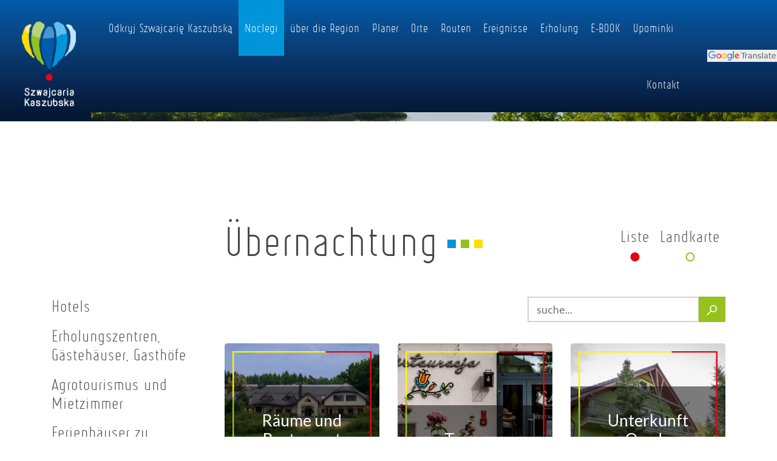

--- FILE ---
content_type: text/html; charset=UTF-8
request_url: https://szwajcariakaszubska.com/de/kategoria/37,noclegi?Item_page=5
body_size: 6229
content:

<!DOCTYPE html>
<html lang="de">
	<head>
		<base href="/" />
		<meta charset="utf-8">
		<meta name="viewport" content="width=device-width, initial-scale=1, shrink-to-fit=no">
		<meta name="description" content="Ein mobiler Reiseführer für Einwohner und Touristen, die unsere Stadt besuchen">
		<meta name="keywords" content="">
		<meta name="author" content="">
		<link rel="icon" href="/images/favicon.ico">
					<meta property="og:title" content="Übernachtung" />
					<meta property="og:description" content="Ein mobiler Reiseführer für Einwohner und Touristen, die unsere Stadt besuchen" />
					<meta property="og:url" content="https://szwajcariakaszubska.com/de/kategoria/37,noclegi?Item_page=5" />
					<meta property="og:locale" content="de_DE" />
		
		<link rel="stylesheet" type="text/css" href="/assets/eae4a914/listview/styles.css" />
<link rel="stylesheet" type="text/css" href="https://fonts.googleapis.com/css?family=Lato:300,400,400i,700" />
<link rel="stylesheet" type="text/css" href="fonts/Ruler/stylesheet.css" />
<link rel="stylesheet" type="text/css" href="https://cdnjs.cloudflare.com/ajax/libs/font-awesome/4.7.0/css/font-awesome.min.css" />
<link rel="stylesheet" type="text/css" href="/css/bootstrap.min.css" />
<link rel="stylesheet" type="text/css" href="/css/lightbox.css" />
<link rel="stylesheet" type="text/css" href="/css/icons.css" />
<link rel="stylesheet" type="text/css" href="https://unpkg.com/leaflet@1.3.4/dist/leaflet.css" />
<link rel="stylesheet" type="text/css" href="css/animate.css" />
<link rel="stylesheet" type="text/css" href="css/swiper.min.css" />
<link rel="stylesheet" type="text/css" href="css/main.min.css" />
<title>Übernachtung - Szwajcaria Kaszubska</title>
	</head>

	<body class="places">	  	  
		<header class="navigation-bar navigation-bar-subpage">
			<a class="navbar-brand" href="/">
				<img src="/images/layout/logo.png" alt="Logo">
			</a>
			<div class="nav-bar-brand-background"></div>
			<div class="nav-bar-photo"></div>
			<div class="navbar-main-content">
				<nav class="navbar navbar-expand-lg navbar-dark">
					<button class="navbar-toggler" type="button" data-toggle="collapse" data-target="#main-navbar" aria-controls="navbarText" aria-expanded="false" aria-label="Toggle navigation">
						<span class="navbar-toggler-icon" style="color:white"></span>
					</button>
					<div class="collapse navbar-collapse" id="main-navbar">
						<ul class="nav navbar-nav justify-content-end" id="yw3">
<li class="nav-item"><a class="nav-link" href="/de/odkryj-szwajcarie-kaszubska"> Odkryj Szwajcarię Kaszubską</a></li>
<li class="active nav-item"><a class="nav-link" href="/de/38"> Noclegi</a></li>
<li class="nav-item"><a class="nav-link" href="/de/uber-die-region"> über die Region</a></li>
<li class="nav-item"><a class="nav-link" href="/de/planer"> Planer <span class="badge badge-light" style="display:none">0</span></a></li>
<li class="nav-item"><a class="nav-link" href="/de/platz"> Orte</a></li>
<li class="nav-item"><a class="nav-link" href="/de/route"> Routen</a></li>
<li class="nav-item"><a class="nav-link" href="/de/ereignisse"> Ereignisse</a></li>
<li class="nav-item"><a class="nav-link" href="/de/erholung"> Erholung</a></li>
<li class="nav-item"><a class="nav-link" href="/de/e-book"> E-BOOK</a></li>
<li class="nav-item"><a class="nav-link" href="/de/upominki"> Upominki</a></li>
<li class="nav-item"><a class="nav-link" href="/de/kontakt"> Kontakt</a></li>
</ul>	
					</div>
				</nav>
			</div>
			<div class="nav navbar-right">
				<a href="https://szwajcariakaszubska-com.translate.goog/?_x_tr_sl=auto&_x_tr_tl=en&_x_tr_hl=pl&_x_tr_pto=wapp" class="translate-link">
					<svg xmlns="http://www.w3.org/2000/svg" viewBox="0 0 90 13" role="presentation" class="svg google_translate_svg">
    <path d="M5.09 4.63v1.39h3.325a2.949 2.949 0 0 1-.758 1.754A3.404 3.404 0 0 1 5.09 8.79a3.696 3.696 0 0 1 0-7.393 3.535 3.535 0 0 1 2.504.995l.978-.978A4.802 4.802 0 0 0 5.089 0a5.089 5.089 0 1 0 0 10.178 4.664 4.664 0 0 0 3.55-1.426 4.602 4.602 0 0 0 1.205-3.25 4.472 4.472 0 0 0-.074-.871z" fill="#4285f4"></path>
    <path d="M14.004 3.499A3.286 3.286 0 1 0 17.3 6.785a3.237 3.237 0 0 0-3.296-3.286zm0 5.276a1.995 1.995 0 1 1 1.854-1.99 1.9 1.9 0 0 1-1.854 1.99z" fill="#ea4335"></path>
    <path d="M30.16 4.234h-.051a2.277 2.277 0 0 0-1.73-.735 3.293 3.293 0 0 0 0 6.572 2.244 2.244 0 0 0 1.73-.747h.051v.458a1.682 1.682 0 0 1-1.753 1.928 1.821 1.821 0 0 1-1.656-1.17l-1.256.52A3.13 3.13 0 0 0 28.407 13c1.69 0 3.122-.995 3.122-3.421V3.67H30.16zm-1.656 4.54a2.006 2.006 0 1 1 1.753-1.978 1.839 1.839 0 0 1-1.754 1.979z" fill="#4285f4"></path>
    <path d="M21.35 3.499a3.286 3.286 0 1 0 3.296 3.286 3.237 3.237 0 0 0-3.296-3.286zm0 5.276a1.995 1.995 0 1 1 1.854-1.99 1.9 1.9 0 0 1-1.854 1.99z" fill="#fbbc05"></path>
    <path d="M32.659.134h1.419v9.934h-1.419z" fill="#34a853"></path>
    <path d="M38.461 8.775a1.672 1.672 0 0 1-1.595-.995l4.394-1.816-.147-.372a3.05 3.05 0 0 0-2.81-2.092 3.122 3.122 0 0 0-3.099 3.286 3.21 3.21 0 0 0 3.257 3.286 3.277 3.277 0 0 0 2.736-1.453l-1.119-.747a1.881 1.881 0 0 1-1.617.905zm-.103-4.043a1.299 1.299 0 0 1 1.245.719l-2.969 1.227a1.785 1.785 0 0 1 1.725-1.946z" fill="#ea4335"></path>
    <path d="M43.487 2.44h6.375v.86h-2.675v6.677h-1.025V3.3h-2.675z" fill="#5d6065"></path>
    <path d="M52.562 5.191q-.157-.09-.343-.13-.182-.046-.404-.046-.787 0-1.211.514-.42.51-.42 1.47v2.977h-.933V4.323h.934v.878q.292-.514.762-.762.47-.252 1.14-.252.097 0 .212.015.117.01.258.035zm3.544 1.944q-1.125 0-1.56.257t-.434.878q0 .495.323.788.328.287.889.287.772 0 1.236-.545.47-.55.47-1.458v-.207zm1.852-.384v3.225h-.928v-.858q-.318.515-.793.762-.474.243-1.16.243-.869 0-1.384-.485-.51-.49-.51-1.307 0-.954.637-1.439.64-.484 1.908-.484h1.302v-.091q0-.641-.424-.99-.42-.353-1.181-.353-.485 0-.944.116-.46.116-.883.349V4.58q.51-.197.989-.293.48-.101.934-.101 1.226 0 1.832.636.605.636.605 1.928zm6.612-.187v3.412h-.929V6.594q0-.802-.313-1.2-.313-.4-.939-.4-.752 0-1.186.48t-.434 1.307v3.195h-.933V4.323h.933v.878q.333-.51.783-.762.454-.252 1.044-.252.975 0 1.474.606.5.6.5 1.771zm5.456-2.074v.878q-.394-.202-.818-.303-.424-.1-.878-.1-.691 0-1.04.211-.343.212-.343.636 0 .323.248.51.247.182.994.348l.318.07q.989.213 1.403.602.419.383.419 1.075 0 .787-.626 1.246-.62.46-1.711.46-.454 0-.949-.091-.49-.086-1.035-.263V8.81q.515.268 1.015.404.5.131.99.131.655 0 1.009-.222.353-.227.353-.636 0-.378-.258-.58-.252-.202-1.115-.389l-.323-.075q-.863-.182-1.247-.556-.383-.378-.383-1.034 0-.798.565-1.232t1.605-.434q.515 0 .97.076.453.075.837.227zm1.782-2.367h.929v7.853h-.929zm5.441 5.012q-1.125 0-1.56.257t-.434.878q0 .495.323.788.328.287.889.287.772 0 1.236-.545.47-.55.47-1.458v-.207zm1.852-.384v3.225h-.928v-.858q-.318.515-.793.762-.474.243-1.16.243-.869 0-1.384-.485-.51-.49-.51-1.307 0-.954.637-1.439.64-.484 1.908-.484h1.302v-.091q0-.641-.424-.99-.42-.353-1.181-.353-.485 0-.944.116-.46.116-.884.349V4.58q.51-.197.99-.293.48-.101.933-.101 1.227 0 1.833.636.605.636.605 1.928zm2.832-4.033v1.605h1.913v.722h-1.913v3.069q0 .691.187.888.192.197.772.197h.954v.777h-.954q-1.075 0-1.484-.399Q81 9.174 81 8.114V5.045h-.681v-.722H81V2.718zm7.969 4.2v.454h-4.27q.061.959.575 1.463.52.5 1.444.5.535 0 1.035-.131.504-.131.999-.394v.878q-.5.212-1.025.323t-1.065.112q-1.352 0-2.145-.788-.787-.787-.787-2.13 0-1.388.747-2.2.752-.818 2.024-.818 1.14 0 1.802.737.666.732.666 1.993zm-.929-.273q-.01-.762-.429-1.216-.414-.455-1.1-.455-.777 0-1.247.44-.464.439-.535 1.236z" fill="#5d6065"></path>
</svg>			
				</a>
			</div>
		</header>
		
		
		
		
		
	<main class="container subpage-content">

					<div class="row">
				<div class="col-md-9 offset-md-3">
					<div class="row">
						<div class="page-title col-sm-9">
							<h1>Übernachtung</h1>
							<div class="small-squares">
								<i class="blue-mid"></i>
								<i class="green"></i>
								<i class="yellow"></i>
							</div>
						</div>
						<div class="col-sm-3">
							<div class="map-list"><span data-type="list" class="active">Liste</span><span data-type="map">Landkarte</span></div>						</div>
					</div>
				</div>
			</div>
				
		<div class="row">
			<div class="col-md-3 mt-3 sidebar">

				

<ul class="menu" id="yw2">
<li><a href="/de/kategoria/38,hotels"> <span>Hotels</span></a></li>
<li><a href="/de/kategoria/46,erholungszentren-gstehuser-gasthfe"> <span>Erholungszentren, Gästehäuser, Gasthöfe</span></a></li>
<li><a href="/de/kategoria/54,agrotourismus-und-mietzimmer"> <span>Agrotourismus und Mietzimmer</span></a></li>
<li><a href="/de/kategoria/73,ferienhuser-zu-vermieten"> <span>Ferienhäuser zu vermieten</span></a></li>
<li><a href="/de/kategoria/40,caravaning"> <span>Caravaning</span></a></li>
<li><a href="/de/kategoria/74,miejsca-przyjazne-rowerzystom"> <span>Miejsca przyjazne rowerzystom </span></a></li>
<li><a href="/de/kategoria/75,miejsce-przyjazne-rodzinom-z-dziecmi"> <span>Miejsce przyjazne rodzinom z dziećmi </span></a></li>
<li><a href="/de/kategoria/76,obiekty-przyjazne-osobom-z-niepelnosprawnosciami"> <span>Obiekty przyjazne osobom z niepełnosprawnościami</span></a></li>
<li><a href="/de/kategoria/78,obiekty-ze-strefa-spa-wellness"> <span>Obiekty ze strefą SPA& Wellness</span></a></li>
<li><a href="/de/kategoria/77,obiekty-w-kaszubskim-klimacie"> <span>Obiekty w "kaszubskim klimacie"</span></a></li>
<li><a href="/de/kategoria/79,obiekty-na-uroczystosci-rodzinne"> <span>Obiekty na uroczystości rodzinne</span></a></li>
<li><a href="/de/kategoria/80,obiekty-na-spotkania-biznesowe"> <span>Obiekty na spotkania biznesowe</span></a></li>
</ul>
				
							</div>
			<div class="col-md-9 mt-3">
				





	
	<div class="row justify-content-end mb-3">
	   <div class="col-sm-5">
			<form class="search-objects" method="get">
				<div class="input-group mb-3">
					<input class="form-control" placeholder="suche..." name="SearchItem[query]" id="SearchItem_query" type="text" />					<div class="input-group-append">
						<button class="btn btn-default" type="button" id="button-addon2"><span class="icon-search"></span></button>
					</div>
				</div>
			</form>
	   </div>
	</div>




<div id="yw0" class="list-view">
<div class="row">

	<div class="col-sm-6 col-lg-4 pb-3">

<div class="card bg-photo scale-on-hover" style="background-image: url('/media/photos/95/s_sq.jpg')">
	<div class="card-detail">
				<a href="/de/56-szwajcaria-kaszubska-rume-und-restaurant-zlota-jesien">
							<h4>Räume und Restaurant „Złota Jesień”</h4>
				<div class="border-four-color"></div>
					</a>
	</div>
</div>

		
		
	</div>

	<div class="col-sm-6 col-lg-4 pb-3">

<div class="card bg-photo scale-on-hover" style="background-image: url('/media/photos/2454/s_sq.jpg')">
	<div class="card-detail">
				<a href="/de/778-szwajcaria-kaszubska-tawerna-kaszubska">
							<h4>Tawerna Kaszubska </h4>
				<div class="border-four-color"></div>
					</a>
	</div>
</div>

		
		
	</div>

	<div class="col-sm-6 col-lg-4 pb-3">

<div class="card bg-photo scale-on-hover" style="background-image: url('/media/photos/2216/s_sq.jpg')">
	<div class="card-detail">
				<a href="/de/790-szwajcaria-kaszubska-unterkunft-osada-koszalkowo">
							<h4>Unterkunft Osada Koszałkowo</h4>
				<div class="border-four-color"></div>
					</a>
	</div>
</div>

		
		
	</div>

	<div class="col-sm-6 col-lg-4 pb-3">

<div class="card bg-photo scale-on-hover" style="background-image: url('/media/photos/1997/s_sq.jpg')">
	<div class="card-detail">
				<a href="/de/759-szwajcaria-kaszubska-wald-und-wasser">
							<h4>Wald und Wasser</h4>
				<div class="border-four-color"></div>
					</a>
	</div>
</div>

		
		
	</div>

	<div class="col-sm-6 col-lg-4 pb-3">

<div class="card bg-photo scale-on-hover" style="background-image: url('/media/photos/2296/s_sq.jpg')">
	<div class="card-detail">
				<a href="/de/796-szwajcaria-kaszubska-wczasy-chmielno">
							<h4>Wczasy Chmielno</h4>
				<div class="border-four-color"></div>
					</a>
	</div>
</div>

		
		
	</div>

	<div class="col-sm-6 col-lg-4 pb-3">

<div class="card bg-photo scale-on-hover" style="background-image: url('/media/photos/1729/s_sq.jpg')">
	<div class="card-detail">
				<a href="/de/123-szwajcaria-kaszubska-willa-mm">
							<h4>Willa MM</h4>
				<div class="border-four-color"></div>
					</a>
	</div>
</div>

		
		
	</div>

	<div class="col-sm-6 col-lg-4 pb-3">

<div class="card bg-photo scale-on-hover" style="background-image: url('/media/photos/1868/s_sq.jpg')">
	<div class="card-detail">
				<a href="/de/661-szwajcaria-kaszubska-wodny-swiat-ostrzyce">
							<h4>Wodny Świat Ostrzyce</h4>
				<div class="border-four-color"></div>
					</a>
	</div>
</div>

		
		
	</div>

	<div class="col-sm-6 col-lg-4 pb-3">

<div class="card bg-photo scale-on-hover" style="background-image: url('/media/photos/2200/s_sq.jpg')">
	<div class="card-detail">
				<a href="/de/85-szwajcaria-kaszubska-wohnmobilpark-osada-koszalkowo">
							<h4>Wohnmobilpark Osada Koszałkowo</h4>
				<div class="border-four-color"></div>
					</a>
	</div>
</div>

		
		
	</div>

	<div class="col-sm-6 col-lg-4 pb-3">

<div class="card bg-photo scale-on-hover" style="background-image: url('/media/photos/1319/s_sq.jpg')">
	<div class="card-detail">
				<a href="/de/581-szwajcaria-kaszubska-zrodlo-raduni">
							<h4>Źródło Raduni </h4>
				<div class="border-four-color"></div>
					</a>
	</div>
</div>

		
		
	</div>
</div> <div class="pager"><ul class="pagination" id="yw1"><li class="page-item first"><a class="page-link" href="/de/kategoria/37,noclegi">&lt;&lt;</a></li>
<li class="page-item previous"><a class="page-link" href="/de/kategoria/37,noclegi?Item_page=4">&lt;</a></li>
<li class="page-item"><a class="page-link" href="/de/kategoria/37,noclegi">1</a></li>
<li class="page-item"><a class="page-link" href="/de/kategoria/37,noclegi?Item_page=2">2</a></li>
<li class="page-item"><a class="page-link" href="/de/kategoria/37,noclegi?Item_page=3">3</a></li>
<li class="page-item"><a class="page-link" href="/de/kategoria/37,noclegi?Item_page=4">4</a></li>
<li class="page-item active"><a class="page-link" href="/de/kategoria/37,noclegi?Item_page=5">5</a></li>
<li class="page-item next disabled"><a class="page-link" href="/de/kategoria/37,noclegi?Item_page=5">&gt;</a></li>
<li class="page-item last disabled"><a class="page-link" href="/de/kategoria/37,noclegi?Item_page=5">&gt;&gt;</a></li></ul></div><div class="keys" style="display:none" title="/de/kategoria/37,noclegi?Item_page=5"><span>56</span><span>778</span><span>790</span><span>759</span><span>796</span><span>123</span><span>661</span><span>85</span><span>581</span></div>
</div><div class="map-view hide-map"><div class="ts-map my-3" data-latitude="54.3240631" data-longitude="17.9663673" data-url="/de/item/items?SearchItem%5Bcategory_id%5D=37&amp;SearchItem%5Btype%5D=object"></div></div>				

	<div class="section-with-margin">
		<div class="recomended">
			<h3>Empfohlene Orte:</h3>
			<div class="row">
									<div class="col-sm-6 col-lg-4 pb-3">
						

<div class="card bg-photo scale-on-hover" style="background-image: url('/media/photos/1271/s_sq.jpg')">
	<div class="card-detail">
				<a href="/de/144-szwajcaria-kaszubska-das-zentrum-fr-bildung-und-vermarktung-der-region-in-szymbark">
							<div class="shadow shadow-light"></div>
				<div class="border-four-color">
					<h4>Das Zentrum für Bildung und Vermarktung der Region in Szymbark</h4>
									</div>
					</a>
	</div>
</div>

		
		
					</div>
									<div class="col-sm-6 col-lg-4 pb-3">
						

<div class="card bg-photo scale-on-hover" style="background-image: url('/media/photos/279/s_sq.jpg')">
	<div class="card-detail">
				<a href="/de/146-szwajcaria-kaszubska-der-bildungspark-zoo-exotische-kaschubei-in-tuchlino">
							<div class="shadow shadow-light"></div>
				<div class="border-four-color">
					<h4>Der Bildungspark Zoo – Exotische Kaschubei in Tuchlino </h4>
									</div>
					</a>
	</div>
</div>

		
		
					</div>
									<div class="col-sm-6 col-lg-4 pb-3">
						

<div class="card bg-photo scale-on-hover" style="background-image: url('/media/photos/242/s_sq.jpg')">
	<div class="card-detail">
				<a href="/de/133-szwajcaria-kaszubska-ehem-klosterkomplex-des-kartuserordens-in-kartuzy">
							<div class="shadow shadow-light"></div>
				<div class="border-four-color">
					<h4>ehem. Klosterkomplex des Kartäuserordens in Kartuzy</h4>
									</div>
					</a>
	</div>
</div>

		
		
					</div>
							</div>

			<div class="text-center">
				<a href="/de/item/places" class="btn btn-primary btn-more">Więcej</a>
			</div>
		</div>
	</div>

<div class="section-with-margin">
	
<article class="row application justify-content-center my-5">
	<div class="col-lg-7 align-self-center">
		<div class="h2-title">
			<div class="small-squares">
			  <i class="fa fa-stop blue-dark"></i>
			  <i class="fa fa-stop green"></i>
			  <i class="fa fa-stop yellow"></i>
			</div>
							<p class="h2">Anwendung</p>
						<div class="small-squares">
			  <i class="fa fa-stop yellow"></i>
			  <i class="fa fa-stop green"></i>
			  <i class="fa fa-stop blue-dark"></i>
			</div>
        </div>				<ul>
			<li><a style="background-image: url('images/layout/googleplay.png')" class="button-store bg-photo" href="https://play.google.com/store/apps/details?id=pl.amistad.treespot.szwajcaria_kaszubska" target="blank"></a></li>
			<li><a style="background-image: url('images/layout/appstore.png')" class="button-store bg-photo" href="https://itunes.apple.com/us/app/szwajcaria-kaszubska/id1439583983" target="blank"></a></li>
		</ul>
	</div>
	<div class="col-lg-5">
					<div class="application-graphic"><img src="/media/photos/40/m.png" alt="application" /></div>
				
	</div>
</article></div>			</div>
		</div>	
	</main>

	


	

		
		<footer>
			<div class="above-footer">
				<div class="container">
					<div class="row">
						<div class="col-md-4 above-footer-column">
							<span class="footer-menu-title">Menü:</span>
							<ul class="" id="yw4">
<li><a href="/de/odkryj-szwajcarie-kaszubska"> Odkryj Szwajcarię Kaszubską</a></li>
<li><a href="/de/38"> Noclegi</a></li>
<li><a href="/de/uber-die-region"> über die Region</a></li>
<li><a href="/de/planer"> Planer</a></li>
<li><a href="/de/platz"> Orte</a></li>
<li><a href="/de/route"> Routen</a></li>
<li><a href="/de/ereignisse"> Ereignisse</a></li>
<li><a href="/de/erholung"> Erholung</a></li>
<li><a href="/de/e-book"> E-BOOK</a></li>
<li><a href="/de/upominki"> Upominki</a></li>
<li><a href="/de/kontakt"> Kontakt</a></li>
</ul>						</div>
						<div class="col-md-4 above-footer-column">
														
							<div class="fb-page" data-href="https://www.facebook.com/szwajcariakaszubska1" data-tabs="" data-width="" data-height="" data-small-header="false" data-adapt-container-width="true" data-hide-cover="false" data-show-facepile="true"><blockquote cite="https://www.facebook.com/szwajcariakaszubska1" class="fb-xfbml-parse-ignore"><a href="https://www.facebook.com/szwajcariakaszubska1">Szwajcaria Kaszubska</a></blockquote></div>
							
						</div>
						<div class="col-md-4 above-footer-column">
														
							<a class="instagram-box" href="https://www.instagram.com/szwajcaria.kaszubska/" onclick="window.location = 'https://www.instagram.com/szwajcaria.kaszubska/'" target="_blank">
								<div class="top">
									<span class="badge">
										<img src="images/layout/instagram-logo-black.png" alt="Instagram"> Obserwuj nas
									</span>
								</div>
								<div class="bottom">
									<img src="images/layout/instagram-logo.png" alt="Instagram">
								</div>
							</a>
							
						</div>
					</div>
				</div>
				<div class="amistad">
					<span>projekt: <a  href="#">Amistad</a> &copy; 2018</span>
				</div>
            </div>

            <div class="container logotypes mt-3">
				<div class="text-center">
					<img src="images/layout/ue-logos.png" alt="UE" class="img-fluid" />
				</div>
				<p>&quot;Europejski Fundusz Rolny na rzecz Rozwoju Obszarów Wiejskich: Europa inwestująca w obszary wiejskie&quot;</p>
            </div>


		</footer>

					
		<div id="fb-root"></div>
<script async defer crossorigin="anonymous" src="https://connect.facebook.net/pl_PL/sdk.js#xfbml=1&version=v7.0&appId=4038408259566116&autoLogAppEvents=1" nonce="ssXEpTId"></script>
		
				
		<script async src="https://www.googletagmanager.com/gtag/js?id=UA-131044074-2"></script>
		<script>
		 window.dataLayer = window.dataLayer || [];
		 function gtag(){dataLayer.push(arguments);}
		 gtag('js', new Date());
		 gtag('config', 'UA-131044074-2');
		</script>
		
				
	<script type="text/javascript" src="https://code.jquery.com/jquery-3.3.1.min.js"></script>
<script type="text/javascript" src="/assets/eae4a914/listview/jquery.yiilistview.js"></script>
<script type="text/javascript" src="/js/lightbox.js"></script>
<script type="text/javascript" src="/js/bootstrap.min.js"></script>
<script type="text/javascript" src="https://unpkg.com/leaflet@1.3.4/dist/leaflet.js"></script>
<script type="text/javascript" src="/js/swiper.min.js"></script>
<script type="text/javascript" src="/js/script.js?t=1768859983"></script>
<script type="text/javascript" src="/js/wow.min.js"></script>
<script type="text/javascript">
/*<![CDATA[*/
jQuery(function($) {
jQuery('#yw0').yiiListView({'ajaxUpdate':[],'ajaxVar':'ajax','pagerClass':'pager','loadingClass':'list\x2Dview\x2Dloading','sorterClass':'sorter','enableHistory':false});
});
/*]]>*/
</script>
</body>
</html>


--- FILE ---
content_type: text/css
request_url: https://szwajcariakaszubska.com/fonts/Ruler/stylesheet.css
body_size: 144
content:
/*! Generated by Font Squirrel (https://www.fontsquirrel.com) on September 29, 2018 */

@font-face {
    font-family: 'ruler_lightregular';
    src: url('ruler_light-webfont.eot');
    src: url('ruler_light-webfont.eot?#iefix') format('embedded-opentype'),
         url('ruler_light-webfont.woff2') format('woff2'),
         url('ruler_light-webfont.woff') format('woff'),
         url('ruler_light-webfont.ttf') format('truetype');
    font-weight: normal;
    font-style: normal;

}


--- FILE ---
content_type: text/css
request_url: https://szwajcariakaszubska.com/css/main.min.css
body_size: 5346
content:
.gallery-slider .carousel-item,.gallery-one .photo{background:#909090 center center/cover no-repeat}.gallery-slider .carousel-item,.gallery-one .photo{padding-top:56.25%}.menu li ul,.menu,.above-footer ul{list-style-type:none;padding:0;margin:0}.card-scale{transition:all .2s ease-in-out}.card-scale:hover{transform:scale(1.1)}.card .photo{background:#ccc center center/cover no-repeat;flex-shrink:0;height:250px}.card .card-subtitle{color:#555;margin-bottom:.5rem}.card.horizontal{flex-direction:row}.card.horizontal .photo{width:30%;height:auto;border-radius:3px 0 0 3px}html{position:relative;height:100%;font-size:1rem}@media screen and (min-width: 992px){html{font-size:1.1rem}}h1{font-size:2rem}@media screen and (min-width: 576px){h1{font-size:2.5rem}}@media screen and (min-width: 768px){h1{font-size:3rem}}body{height:100%;width:100%;font-family:"Lato",sans-serif;color:#464646;scroll-behavior:smooth}h1,h2,h3{font-family:"ruler_lightregular",sans-serif}h1{font-weight:300}.page-title{display:flex;align-items:center;margin-bottom:2rem}.page-title .small-squares{white-space:nowrap;margin:0 10px}.page-title .small-squares i{display:inline-block;width:14px;height:14px;margin-left:4px}.h2-title{text-align:center;position:relative;flex-direction:column;flex-shrink:0;margin-bottom:1rem;justify-content:center;display:flex;align-items:center;font-size:1rem}@media screen and (min-width: 768px){.h2-title{flex-direction:row}}.h2-title h2,.h2-title .h2{font-size:2em;max-height:9.2em;font-weight:300;padding:0 1em;margin:.5em 0;line-height:1.3;overflow:hidden;display:-webkit-box;-webkit-line-clamp:3;-webkit-box-orient:vertical;text-overflow:ellipsis}@media screen and (min-width: 768px){.h2-title h2,.h2-title .h2{font-size:2.5em;max-height:11em}}@media screen and (min-width: 1200px){.h2-title h2,.h2-title .h2{font-size:3em;max-height:12.8em}}.h2-title .small-squares{font-size:.8rem;letter-spacing:1px;min-width:45px;white-space:nowrap}h3{font-size:1.2rem;padding-bottom:1rem;font-weight:600}@media screen and (min-width: 768px){h3{font-size:1.4rem}}@media screen and (min-width: 1200px){h3{font-size:1.5rem}}article{position:relative}article p{margin-bottom:1rem}article h3{color:#000}aside~article{margin-top:0}.green{color:#96c11f;background-color:#96c11f}.yellow{color:#fd0;background-color:#fd0}.blue-mid{color:#0095db;background-color:#0095db}.blue-light{color:#bbe3fa;background-color:#bbe3fa}.blue-dark{color:#005caa;background-color:#005caa}.red{color:#e30613;background-color:#e30613}.opacity-half{opacity:.3}a{color:#000}a:hover{text-decoration:none}.ts-map{height:500px}.swiper-container{width:100%;height:100%}.swiper-slide{text-align:center;font-size:18px;background:#fff;display:-webkit-box;display:-ms-flexbox;display:-webkit-flex;display:flex;-webkit-box-pack:center;-ms-flex-pack:center;-webkit-justify-content:center;justify-content:center;-webkit-box-align:center;-ms-flex-align:center;-webkit-align-items:center;align-items:center}.swiper-pagination-bullet{width:15px;height:15px;border:2px solid #fff;opacity:1;background:rgba(0,0,0,0)}.swiper-pagination-bullet-active{background-color:#fff}.slider-arrow{color:#fff;border:2px solid #fff;padding:1.5rem;background-size:1rem}.slider-arrow-next{background-image:url("/images/arrow-new-right.png");right:30px}.slider-arrow-prev{background-image:url("/images/arrow-new-left.png");left:30px}.slide-title{color:#fff;position:absolute;font-weight:300;right:0;bottom:10%;padding:1rem 15% 1rem 3rem;background-image:linear-gradient(to right, rgba(0, 0, 0, 0), rgba(0, 0, 0, 0.2) 10%, rgba(0, 0, 0, 0.2))}.swiper-one-slide{height:500px;padding:2rem 0}.swiper-one-slide .bg-photo{height:100%;width:100%}.swiper-one-slide .swiper-pagination{bottom:40px}.trip-detail .slider-arrow{border:none}.slider{position:relative;margin:auto;width:100%}.section-with-margin{margin-top:1.5rem}@media screen and (min-width: 768px){.section-with-margin{margin-top:4rem}}.menu li img,.icon-on-list{margin-right:.8rem;padding:.3rem;color:#fff;background-color:#bbe3fa;align-self:flex-start}.card.bg-photo{padding-top:100%;width:100%;background-position:center center;background-repeat:no-repeat;background-size:cover;position:relative;border:none}.card.bg-photo .shadow{position:absolute;width:100%;height:100%;background-color:rgba(0,0,0,.5);top:0;left:0}.card.bg-photo .shadow-light{background-color:rgba(0,0,0,.2)}.card.bg-photo:hover .card-detail{opacity:1}.card.bg-photo .card-detail{opacity:0;transition:opacity .5s ease-in-out;height:100%;width:100%}.card.bg-photo h4{padding:10%;text-overflow:ellipsis;word-wrap:break-word;overflow:hidden;max-height:90%;margin:auto;text-align:center;color:#fff;font-size:1.5rem}@media screen and (min-width: 768px){.card.bg-photo h4{font-size:1.4rem}}@media screen and (min-width: 992px){.card.bg-photo h4{font-size:1.5rem}}.card.bg-photo .border-four-color{display:flex;position:absolute;top:10%;left:10%;width:80%;height:80%;flex-direction:column;background:url(/images/layout/STK-colour-frame.svg) center center no-repeat;background-size:cover}.card.bg-photo .border-four-color .event-date{color:#fff;font-size:1.4rem;font-weight:bold;background-color:#103e83;padding:.3rem;margin:auto;margin-bottom:-1rem;z-index:11}@media screen and (min-width: 768px){.scale-on-hover{transition:all .2s ease-in-out}.scale-on-hover:hover{transform:scale(1.1)}}.places .list-view .card.bg-photo{flex-direction:column-reverse}.places .list-view .card.bg-photo .card-detail{opacity:1}.places .list-view .card.bg-photo .card-detail .border-four-color{top:5%;left:5%;width:90%;height:90%}.places .list-view .card.bg-photo .card-detail h4{padding:10%;background-color:rgba(0,0,0,.5);margin-bottom:0;position:absolute;bottom:0;height:auto;max-height:100%;border-bottom:25px solid rgba(0,0,0,0);border-top:15px solid rgba(0,0,0,0);overflow:hidden;width:100%;text-overflow:ellipsis;word-wrap:break-word;overflow:hidden}.places .list-view .card.bg-photo .pagination{justify-content:center}.trips .list-view .card.bg-photo .trip-caption{position:absolute;bottom:0;display:flex;padding:7%;background-color:rgba(0,0,0,.5);max-height:100%;width:100%;font-size:1.35rem;color:#fff}.trips .list-view .card.bg-photo .trip-caption h4,.trips .list-view .card.bg-photo .trip-caption .trip-parameters{background-color:rgba(0,0,0,0);text-align:left;padding:0;font-size:1.35rem;overflow:hidden;margin:0}.trips .list-view .card.bg-photo .trip-caption img{width:40px;box-sizing:content-box;margin-right:.5rem;padding:0 .3rem;color:#fff;align-self:flex-end;flex-shrink:0;align-self:flex-start}.trips .list-view .card.bg-photo .trip-caption h4{height:auto;padding-right:.1rem;text-overflow:ellipsis;word-wrap:break-word;overflow:hidden;max-height:10rem}.trips .list-view .card.bg-photo .trip-caption .trip-title{padding-left:40%}.trips .list-view .card.bg-photo .trip-caption .trip-parameters{padding-bottom:.1rem}.trips .list-view .card.bg-photo .border-four-color{top:5%;left:5%;width:90%;height:90%}.bg-photo{background-position:center center;background-repeat:no-repeat;background-size:cover;position:relative}.btn-primary{font-family:"ruler_lightregular",sans-serif;color:#fff;border-radius:0;border:none;margin:1rem 0}.btn-default{font-family:"ruler_lightregular",sans-serif;color:#fff;border-radius:0;border:none;background:#96c11f}.form-control{border-width:2px;border-radius:0}.btn-more{background-color:#103e83;font-size:1.5rem;padding:.5rem 4rem}.list-view .pagination{justify-content:center}.pagination .page-item .page-link{border:none;font-weight:bold;font-size:1.2rem;padding:1rem .5rem;color:#0095db}@media screen and (min-width: 768px){.pagination .page-item .page-link{padding:1rem 1.5rem;font-size:1.3rem}}@media screen and (min-width: 768px){.pagination .page-item .page-link{font-size:1.6rem}}.pagination .page-item .page-link:hover{background-color:#bbe3fa}.pagination .active .page-link{background-color:rgba(0,0,0,0);color:#e30613}.events .list-view .card.bg-photo .card-detail{opacity:1}.events .list-view .card.bg-photo .card-detail h4{max-height:70%}ul.contact-inf{display:none}@media screen and (min-width: 576px){ul.contact-inf{display:block}}ul.contact-inf.mobile{display:block}@media screen and (min-width: 576px){ul.contact-inf.mobile{display:none}}ul.contact-inf li{padding:.5rem 0;display:flex;align-items:flex-start}ul.contact-inf li .icon-length{background-color:#005caa}ul.contact-inf li .icon-duration{background-color:#e30613}ul.contact-inf li .icon-difficulty{background-color:#0095db}ul.contact-inf li .icon-elevation-up{background-color:#fd0}ul.contact-inf li .icon-elevation-down{background-color:#96c11f}ul.contact-inf li .icon-place{background-color:#96c11f}ul.contact-inf li .icon-phone{background-color:#005caa}ul.contact-inf li .icon-www{background-color:#0095db}ul.contact-inf li .icon-email{background-color:#e30613}ul.contact-inf li .icon-planer-add{color:#005caa}.calendar{font-size:.7rem;font-family:"ruler_lightregular",sans-serif;font-variant:small-caps}.calendar .zabuto_calendar .table tr.calendar-month-header td,.calendar .zabuto_calendar .table tr.calendar-dow-header th,.calendar .zabuto_calendar .table tr td{background-color:#f6fbfe;border-top:none;border-bottom:none}.calendar .zabuto_calendar .table tr:last-child{border-bottom:none}.calendar .zabuto_calendar .calendar-event span.badge-event{background-color:#e30613;height:20px;width:20px;border-radius:50%;cursor:pointer;display:flex;justify-content:center;align-items:center}.text-content h2{font-size:1.8rem}.text-content a{font-weight:bold;color:#103e83}.text-content a:hover{color:#0095db}.item-popup{display:flex;align-items:center;font-size:.9rem;color:#464646}.item-popup img{height:60px;width:60px;flex-shrink:0;margin-right:10px}.above-footer,.navigation-bar{background-image:linear-gradient(to top, #051937, #082852, #0a396e, #094a8b, #005caa)}.navigation-bar-subpage .nav-bar-brand-background,.navigation-bar-subpage .nav-bar-photo,.navigation-bar .navbar-brand{height:100px;position:absolute;top:0;left:0}@media screen and (min-width: 992px){.navigation-bar-subpage .nav-bar-brand-background,.navigation-bar-subpage .nav-bar-photo,.navigation-bar .navbar-brand{height:200px}}html.translated-ltr .translate-link{display:none !important}.navigation-bar{font-family:"ruler_lightregular",sans-serif;display:flex;width:100%}.navigation-bar .navbar-toggler{margin:1rem 0;margin-left:auto;margin-right:1rem;border:0;outline-width:0}.navigation-bar .navbar-toggler:link,.navigation-bar .navbar-toggler:visited,.navigation-bar .navbar-toggler:hover,.navigation-bar .navbar-toggler:active,.navigation-bar .navbar-toggler:focus{outline-width:0}.navigation-bar .navbar-brand{padding:1rem}@media screen and (min-width: 992px){.navigation-bar .navbar-brand{padding:2rem}}.navigation-bar .navbar-brand img{height:60px}@media screen and (min-width: 992px){.navigation-bar .navbar-brand img{height:140px}}.navigation-bar .navbar-main-content{display:flex;justify-content:flex-end;margin:0;width:100%}@media screen and (min-width: 992px){.navigation-bar .navbar-main-content{margin:0 150px}}@media screen and (min-width: 1200px){.navigation-bar .navbar-main-content{margin:0 160px}}.navigation-bar .navbar-main-content .navbar{padding:0;justify-content:flex-end}.navigation-bar .navbar-main-content .navbar .active{background-color:#0095db}.navigation-bar .navbar-main-content .navbar .nav-item:hover{background-color:#0095db}@media screen and (min-width: 992px){.navigation-bar .navbar-main-content .navbar .nav-item:last-child .nav-link{padding-right:0}}.navigation-bar .navbar-main-content .navbar .nav-item .nav-link{color:#fff;text-align:right;font-size:1rem;padding:.5rem 2rem .5rem .5rem}@media screen and (min-width: 992px){.navigation-bar .navbar-main-content .navbar .nav-item .nav-link{font-size:.8rem;padding:1.5rem .6vw}}@media screen and (min-width: 1200px){.navigation-bar .navbar-main-content .navbar .nav-item .nav-link{font-size:.85rem;padding:2rem .8vw}}.navigation-bar .navbar-right{position:absolute;left:80px;top:50%;transform:translateY(-50%);display:inline-flex;flex-wrap:nowrap;height:50px;align-items:center;justify-content:flex-end;align-items:center}.navigation-bar .navbar-right .translate-link{background-color:#eee;border:none;height:20px;padding:2px;display:flex;align-items:center;justify-content:center}.navigation-bar .navbar-right .translate-link svg{height:100%}.navigation-bar .navbar-right .lang{content:"";width:20px;height:20px;border-radius:50%;background-size:cover;background-position:center;background-repeat:no-repeat;margin:0 .5rem 0 0;opacity:.5}.navigation-bar .navbar-right .active{opacity:1}.navigation-bar .navbar-right .en{background-image:url("/images/layout/flag-en.png")}.navigation-bar .navbar-right .de{background-image:url("/images/layout/flag-de.png")}.navigation-bar .navbar-right .pl{background-image:url("/images/layout/flag-pl.png")}@media screen and (min-width: 992px){.navigation-bar .navbar-right{right:0;left:unset}.navigation-bar .navbar-right .lang{width:25px;height:25px;margin:0 1rem 0 0}}.navigation-bar-mainpg{position:absolute}.navigation-bar-mainpg .navbar-brand:after{position:absolute;left:0;z-index:-1;width:100%;height:80%;content:"";background-color:#051937}.navigation-bar-subpage{position:relative}.navigation-bar-subpage .nav-bar-photo{width:100%;background-size:cover;background-repeat:no-repeat;z-index:-2;background-position:center center;background-image:url("/images/static/top_subpages.jpg")}.navigation-bar-subpage .nav-bar-brand-background{z-index:-1;width:70px;background-color:#051937}@media screen and (min-width: 992px){.navigation-bar-subpage .nav-bar-brand-background{width:150px}}.application p{text-align:center}.application ul{padding:0;text-align:center}.application ul li{display:inline-block}.application ul li .button-store{display:block;background-color:#000;border-radius:8px;height:50px;width:130px;margin:10px;cursor:pointer;opacity:.8;transition:opacity .5s;-webikit-transition:opacity .5s}.application ul li .button-store:hover{opacity:1}.application .application-graphic{margin-top:10px}.application .application-graphic img{max-height:400px;width:100%}.above-footer{background-image:linear-gradient(to bottom, #051937, #082852, #0a396e, #094a8b, #005caa);padding:20px;color:#fff;font-family:"ruler_lightregular",sans-serif;font-weight:300}.above-footer .instagram-box .top{background:url("/images/layout/instagram-bg.jpg") center center/cover no-repeat;padding:1rem;text-align:right}.above-footer .instagram-box .top .badge{margin-top:3rem;background:#fff;border-radius:4px;display:inline-block;color:#000}.above-footer .instagram-box .top .badge img{height:24px}.above-footer .instagram-box .bottom{background:#fff;text-align:center;padding:1rem}.above-footer .instagram-box img{max-width:100%}.above-footer .above-footer-column{margin-bottom:50px;text-align:center}@media screen and (min-width: 768px){.above-footer .above-footer-column{text-align:left}}.above-footer .above-footer-column .footer-menu-title{padding:5px 0;font-weight:500}.above-footer .above-footer-column p{padding-right:0;font-weight:300;margin-bottom:0}@media screen and (min-width: 768px){.above-footer .above-footer-column p{padding-right:30%}}.above-footer .above-footer-column .event{padding-top:15px}.above-footer .above-footer-column .event p{padding-right:0;text-align:left}.above-footer .above-footer-column li{padding:5px 0;clear:left}.above-footer .above-footer-column li:last-child{padding-bottom:0}.above-footer .above-footer-column li a{color:#fff}.above-footer .above-footer-column li a:hover{color:#bbe3fa}.above-footer .above-footer-column .bg-photo{height:100px;width:100px;content:"";float:left;margin-right:10px;margin-bottom:10px}.above-footer .amistad{text-align:right;padding:10px}.above-footer .amistad a{color:#fff}.above-footer .amistad a:hover{color:#bbe3fa}.logotypes{padding:0 10%;text-align:center}.logotypes p{font-weight:300;padding:10px 0}@keyframes mouse-animation{from{top:0}to{top:29px}}.home-top-photo{height:100%;background-position:center top;width:100%;background-size:cover;background-repeat:no-repeat;position:relative;z-index:-2}.home-top-photo video{position:absolute;z-index:0;width:100%;height:100%;object-fit:cover;object-position:center}.home-top-photo .main-title{position:absolute;top:50%;color:#fff;width:85%;height:5rem;display:flex}@media screen and (min-width: 768px){.home-top-photo .main-title{top:70%}}.home-top-photo .main-title .white-stripe{height:100%;width:60%;background-color:rgba(250,250,250,.4)}.home-top-photo .main-title h1{margin-left:auto;padding-left:1rem;align-self:center}.home-top-photo .home-top-photo-squares{max-height:30vh;max-width:30vw;width:30vh;height:30vw;position:absolute;bottom:0;right:0;display:flex;flex-direction:row-reverse;flex-wrap:wrap-reverse}.home-top-photo .home-top-photo-squares .square{width:50%;height:50%}.home-scroll-button-container{position:absolute;bottom:20px;width:100%;display:flex;justify-content:center}.home-scroll-button-container .scroll-button{display:flex;flex-direction:column;color:#fff;opacity:.5;cursor:pointer;transition:all 2s}.home-scroll-button-container .scroll-button:hover{color:#fff}.home-scroll-button-container .scroll-button .mouse{height:50px;width:30px;border:3px solid #fff;border-radius:15px;position:relative}.home-scroll-button-container .scroll-button .mouse .inside-mouse{display:inline;height:16px;width:16px;background-color:rgba(0,0,0,0);border:6px solid #fff;border-style:double;border-radius:50%;position:absolute;left:4px;-webkit-animation:mouse-animation 3s infinite;animation:mouse-animation 3s infinite;animation-direction:alternate;animation-timing-function:linear}.home-scroll-button-container .scroll-button i{font-size:2rem;text-align:center;line-height:.8rem}.home article .article-text{display:flex;flex-direction:column;justify-content:center;position:absolute;top:0;padding:1rem 0;height:100%;width:100%;overflow:hidden}.home article .article-text .h2-title{font-size:.7rem}@media screen and (min-width: 768px){.home article .article-text{padding:1rem}}.home article .article-text p{overflow:hidden;text-overflow:ellipsis;flex-grow:0;margin-bottom:0}@media screen and (min-width: 992px){.home article .article-text p{margin-bottom:2rem}}.home .about p{text-align:center}.subpage-content{margin-top:80px;font-size:1rem;font-weight:300}@media screen and (min-width: 768px){.subpage-content{font-size:1.1rem}}@media screen and (min-width: 992px){.subpage-content{margin-top:180px;font-size:1.2rem}}.subpage-content .subpage-head{justify-content:space-between;font-family:"ruler_lightregular",sans-serif}.subpage-content .subpage-head .h2-title{flex-direction:row;justify-content:flex-start}.subpage-content .subpage-head .h2-title h2,.subpage-content .subpage-head .h2-title .h2{padding-left:0;margin-left:-5px;text-align:left}.subpage-content .map-list{margin-bottom:2rem;display:flex;float:right}.subpage-content .map-list span{font-family:"ruler_lightregular",sans-serif;text-align:center;font-weight:300;padding:.5rem .5rem 1.5rem;font-size:1.2rem;position:relative;cursor:pointer}.subpage-content .map-list span:hover:after{background-color:#96c11f}.subpage-content .map-list span:after{position:absolute;height:15px;width:15px;border-radius:50%;border:2px solid #96c11f;transform:translateX(-50%);left:50%;bottom:0;content:" ";display:block}.subpage-content .map-list span.active:after{background-color:#e30613;border-color:#e30613}.subpage-content .swiper-one-slide{padding:0}.subpage-content .ts-map{padding-top:100%;height:auto}.trip-detail .ts-map{height:300px;padding-top:0}@media screen and (min-width: 768px){.trip-detail .ts-map{height:500px}}.trip-detail .swiper-slide .card.bg-photo{padding-top:70%}.trip-detail .download-gpx{font-family:"ruler_lightregular",sans-serif;font-size:1.4rem;font-weight:600;padding-top:.5rem}.trip-detail .download-gpx span{background-color:#005caa}.trip-detail .sidebar ul.contact-inf{column-count:2}@media screen and (min-width: 576px){.trip-detail .sidebar ul.contact-inf{column-count:1}}.trip-detail .plot-container{position:relative;padding:0 0 10px 10px;display:none}.trip-detail .plot-container .trip-plot{height:140px;font-size:12px}.trip-detail .plot-container .xaxis,.trip-detail .plot-container .yaxis{font-size:10px;color:#999;position:absolute}.trip-detail .plot-container .yaxis{transform:rotateZ(-90deg);-moz-transform:rotateZ(-90deg);transform-origin:0 0;-moz-transform-origin:0 0;left:-5px;bottom:0;width:120px;text-align:center}.trip-detail .plot-container .xaxis{bottom:0;text-align:center;width:100%}.event-detail .page-title{margin-bottom:0}.menu{font-family:"ruler_lightregular",sans-serif}.menu>li:first-child{padding-top:0}.menu li{padding:.5rem .5rem .5rem 0;border:none}.menu li a{display:flex}.menu li:hover>img{background-color:#005caa}.menu li:hover>span{color:#005caa;font-weight:400}.menu li img{width:30px;height:30px;background-color:#bbe3fa}.menu li span{color:#464646}.menu li ul{padding-left:1rem;font-size:.9rem}.menu .active>a{background-color:rgba(0,0,0,0)}.menu .active>a img{background-color:#005caa}.menu .active>a span{color:#005caa;font-weight:400}.trips .menu li img{background-color:#d3ed8c}.trips .menu li:hover span{color:#96c11f}.trips .menu .active{background-color:rgba(0,0,0,0)}.trips .menu .active span{color:#96c11f}.trips .menu .active img{background-color:#96c11f}.place-detail .planer-button{line-height:2.5;display:flex;overflow:visible;white-space:nowrap;justify-content:flex-end}.place-detail .planer-button>span{font-size:1.2em;color:inherit;padding-left:.5em;color:#005caa;align-self:center;flex-wrap:nowrap}.place-detail .planer-button .icon-planer-remove,.place-detail .planer-button .text-remove{display:none}.place-detail .planer-button.active .icon-planer-remove,.place-detail .planer-button.active .text-remove{display:inline-block}.place-detail .planer-button.active .icon-planer-add,.place-detail .planer-button.active .text-add{display:none}@media screen and (min-width: 992px){.place-detail .sidebar .contact-inf{height:500px}}.map-view.hide-map{height:0;overflow:hidden}.map-view .ts-map{padding-top:0;height:450px}.contact .icon-on-list{background-color:#005caa}.audio-files-list{column-count:2}.audio-files-list li{padding-bottom:.5rem;display:flex}.audio-files-list li span{background-color:#bbe3fa}@keyframes jigglekeyframes1{0%{transform:rotate(-1deg);animation-timing-function:ease-in}50%{transform:rotate(1.5deg);animation-timing-function:ease-out}}@keyframes jigglekeyframes2{0%{transform:rotate(1deg);animation-timing-function:ease-in}50%{transform:rotate(-1.5deg);animation-timing-function:ease-out}}@media screen and (min-width: 768px){.planer .list-view{min-height:700px}}.planer .list-view .card-detail{opacity:1}.planer .list-view .card-detail .shadow{background-color:rgba(0,0,0,.2)}.planer .list-view .icon-planer-remove{position:absolute;right:5px;top:5px;background:red;color:#fff;padding:15px;z-index:100;border-radius:50%;opacity:0;transform:scale(0.1);transition:.3s}.planer .list-view.edit .icon-planer-remove{opacity:1;transform:scale(1);transition:.3s}.planer .list-view.edit .row>div:nth-child(2n){animation-name:jigglekeyframes1;animation-iteration-count:infinite;transform-origin:50% 10%;animation-duration:.3s}.planer .list-view.edit .row>div:nth-child(2n-1){animation-name:jigglekeyframes2;animation-iteration-count:infinite;animation-direction:alternate;transform-origin:30% 5%;animation-duration:.4s}.planer .list-view.edit .row>div:nth-child(3n-1){animation-delay:-0.75s}.planer .list-view.edit .row>div:nth-child(3n-2){animation-delay:.25s}.planer .icon-on-list{background-color:#005caa}.planer .menu.planer li{display:flex;align-items:flex-start}.planer .menu.planer li span{color:#fff}.planer .disabled li{color:#909090}.planer .disabled li a{pointer-events:none;cursor:default;text-decoration:none;color:#000}.planer .disabled li span{background-color:#909090;pointer-events:none;cursor:default;text-decoration:none;color:#fff}.search-trips{font-family:"ruler_lightregular",sans-serif;margin-bottom:3rem;width:100%;display:flex;justify-content:space-between;align-content:center;flex-wrap:wrap}.search-trips .col-form-label{font-weight:bold;font-size:.7rem;color:#000;padding-right:1rem}.search-trips input,.search-trips .styled-select{height:40px;border:3px solid #96c11f;font-size:.8rem;color:#464646}.search-trips input{width:40px;text-align:center}.search-trips button{background-color:#96c11f;font-size:1.5rem;padding:.2rem 1.5rem}.search-trips button:hover{background-color:#749518}.search-trips .styled-select{overflow:hidden;position:relative;padding:5px 0;width:100px;display:inline-block}.search-trips .styled-select select{background:rgba(0,0,0,0);width:120%;padding:0;line-height:1;border:0;border-radius:0;-webkit-appearance:none;cursor:pointer}.search-trips .styled-select select:focus,.search-trips .styled-select select:active{border:none;box-shadow:none}.search-trips .styled-select i{position:absolute;top:50%;right:5px;transform:translateY(-50%);font-size:1.5rem;color:#96c11f;z-index:-1}.widget{margin:2rem 0}.widget .widget-title{margin-bottom:1rem}.widget-group .widget{margin-top:0}.gallery .slide-title{font-size:1rem;bottom:0;padding:.5rem 1rem;margin:0}.gallery-one .photo{position:relative}.gallery-one .photo .glass{background:rgba(0,0,0,.5);padding:10px;color:#fff;position:absolute;bottom:0;left:0;right:0}.gallery-thumbs .wrapper{margin:0 -5px}.gallery-thumbs .thumb{margin:5px;display:inline-block}

--- FILE ---
content_type: application/javascript
request_url: https://szwajcariakaszubska.com/js/script.js?t=1768859983
body_size: 2490
content:

var TS = {

	setCookie : function (name, value, days) {
		var expires;
		if (days) {
			var date = new Date();
			date.setTime(date.getTime() + (days * 24 * 60 * 60 * 1000));
			expires = "; expires=" + date.toGMTString();
		} else {
			expires = "";
		}
		document.cookie = name + "=" + value + expires + "; path=/";
	},

	getCookie : function (c_name) {
		if (document.cookie.length > 0) {
			var c_start = document.cookie.indexOf(c_name + "=");
			if (c_start != -1) {
				c_start = c_start + c_name.length + 1;
				var c_end = document.cookie.indexOf(";", c_start);
				if (c_end == -1) {
					c_end = document.cookie.length;
				}
				return unescape(document.cookie.substring(c_start, c_end));
			}
		}
		return "";
	}
}

var App = {

	init : function() {
		this.initMaps()
		$('.map-list span').click(function() {
			$('.map-list span.active').removeClass('active')
			$(this).addClass('active')
			if($(this).data('type') == 'list') {
				$('.list-view').show()
				$('.map-view').addClass('hide-map')
			} else {
				$('.list-view').hide()
				$('.map-view').removeClass('hide-map')
				if(!$('.map-view').data('loaded')) {
					$('.map-view').data('loaded', 1);
					App.loadMapObjects($('.map-view .ts-map'))
				}
			}
		})
	},

	initMaps : function() {

		$('.ts-map').each(function() {

			var options = {}

			if($(this).data('disable-scroll')) {
				options.scrollWheelZoom = false
			}

		    var map = L.map($(this).get(0), options)
			var zoom = $(this).data('zoom')
			if(!zoom) {
				zoom = 13
			}
			var center = [$(this).data('latitude'), $(this).data('longitude')]
			map.setView(center, zoom);

			L.tileLayer('https://{s}.tile.openstreetmap.org/{z}/{x}/{y}.png', {
				attribution: '&copy; <a href="https://www.openstreetmap.org/copyright">OpenStreetMap</a> contributors'
			}).addTo(map);

			var title = $(this).data('title')
			if(title) {
				L.marker(center).addTo(map).bindPopup(title)
			}

			var trackUrl =  $(this).data('track')
			if(trackUrl) {
				var trackColor = $(this).data('track-color')
				$.get(trackUrl, function(json)  {
					var layer = L.geoJSON(json, {
						style: {
							color: trackColor ? trackColor : "#ff0000",
							weight: 6,
							opacity: 0.7
						}, 
						pointToLayer: function (feature, latlng) {
							return App.createMarker(latlng, feature.properties);
						}
					})
					App.createPlot(layer)
					layer.addTo(map);
					map.fitBounds(layer.getBounds())
				}, 'json')
			}

			$(this).data('map', map)
		});
		
		
		$('.planer-button').click(function() {
			var button = $(this)
			$.get(button.attr('href'), function(response) {
				if(response.status) {
					button.addClass('active')
				} else {
					button.removeClass('active')
				}
				App.updatePlaner(response.count)
			})
			return false
		})
	},
	
	updatePlaner : function(count) {
		var badge = $('.navbar-nav a[href*=plan] .badge')
		if(count) {
			badge.text(count)
			badge.show('fast')
		} else {
			badge.hide('fast')
		}
	},
	
	initPlanerView : function() {
		
		function updatePlanerView() {
			if($('.list-view .card').length) {
				$('#planer-menu').removeClass('disabled')
				$('.empty-view').slideUp('fast')
			} else {
				$('#planer-menu').addClass('disabled')
				$('.empty-view').slideDown('fast')
			}
		}
		
		$('#edit-planer').click(function() {
			$('.list-view').toggleClass('edit')
			return false
		})
		$('.list-view .icon-planer-remove').click(function() {
			$.get('/guide/toggle', {id : $(this).data('id')}, function(response) {
				App.updatePlaner(response.count)
			})
			$(this).parents('.card').parent().fadeOut(200, function() {
				$(this).remove()
				updatePlanerView()
			})
		})
		updatePlanerView()
	},
	
	initEventsView : function() {
		var params = {
			language: $('html').attr('lang'),
			nav_icon: {
				prev: '<i class="icon-chevron-left"></i>',
				next: '<i class="icon-chevron-right"></i>'
            },
			ajax : {
				url : '/item/calendar'
			},
			action: function () {
				if($(this).data('hasEvent')) {
					window.location = window.location.pathname + '?date=' + $(this).data('date')
				}
            },
		}
		var date = $('#current-date')
		if(date) {
			params.year = date.data('year')
			params.month = date.data('month')
		}
		$("#calendar").zabuto_calendar(params);
	},
	
	loadMapObjects : function(el) {
		var map = el.data('map')
		$.get(el.data('url'), function(json)  {
			var markers = []
			for(var i in json) {
				markers.push(App.createMarker(false, json[i]))
			}
			var layer = L.featureGroup(markers)
			layer.addTo(map);
			map.fitBounds(layer.getBounds().pad(0.1))
		}, 'json')
	},
	
	createMarker : function(lonLat, o) {
		if(!lonLat) {
			lonLat = [o.lat, o.lon]
		}
		var html = '<a class="item-popup" href="'+o.url+'"><img src="/media/thumb/'+o.id+'/xxs_sq.jpg"><span>'+o.name+'</span></div>';
		var icon = L.icon({
			iconUrl: '/media/category/'+o.cat+'/marker-xxxs.png',
			iconSize:     [40, 40],
			iconAnchor:   [20, 40],
			popupAnchor:  [0, -40]
		});
		return L.marker(lonLat, {icon : icon}).bindPopup(html)
	},
	
	createPlot : function(layer) {
		var distance = 0
		var points = []
		var sublayers = layer.getLayers()
		
		for(var i in sublayers) {
			var layer = sublayers[i]
			if(!(layer instanceof L.Polyline)) {
				continue
			}
			var coords = layer.getLatLngs()
			for(var j in coords) {
				if(j > 0) {
					distance += coords[j].distanceTo(coords[j-1]) / 1000
				}
				points.push([distance, coords[j].alt])
			}
		}
		if(points.length < 2) {
			return
		}
		var min, max
		min = max = points[0][1]
		for(var i in points) {
			if(points[i][1] > max) {
				max = points[i][1]
			} else if(points[i][1] < min) {
				min = points[i][1]
			}
		}
		
		if(min == max) {
			return
		} else if(max < min + 100) {
			max = min + 100
		}
		$('.trip-plot').parent().show()
		
		$.plot(".trip-plot", [points], {
			series: {
				lines: {
					lineWidth: 0,
					fill: true,
					fillColor: 'rgba(151, 192, 61, 0.6)'
				}
			},
			yaxis: {
				min: min,
				max: max,
			}
		});
		
	},
	initSavingGoogleTranslateLanguage: function(){
		let isTranslationClassAdded = document.documentElement.classList.length != 0;
		const  langObserver = new MutationObserver(function(mutations) {
			if(!mutations.length || !isTranslationClassAdded) {
				return;
			}
			const newLang = mutations[0].target.getAttribute('lang')
			const queryParams = new URLSearchParams(window.location.search);
			queryParams.set('_x_tr_tl', newLang);
			window.location.search = queryParams.toString();
		});
		const classObserver = new MutationObserver(function(mutations) {
			if(!mutations.length) {
				return;
			}
			isTranslationClassAdded = mutations[0].target.classList.length != 0
			classObserver.disconnect();
		});
		classObserver.observe(document.documentElement,{
			attributes: true,
			attributeFilter: ['class'],
		});
		langObserver.observe(document.documentElement,{
			attributes: true,
			attributeFilter: ['lang'],
		});
	}
}

$(function () {
	App.init()
	App.initSavingGoogleTranslateLanguage();
});


--- FILE ---
content_type: image/svg+xml
request_url: https://szwajcariakaszubska.com/images/layout/STK-colour-frame.svg
body_size: 841
content:
<?xml version="1.0" encoding="utf-8"?>
<!-- Generator: Adobe Illustrator 22.1.0, SVG Export Plug-In . SVG Version: 6.00 Build 0)  -->
<svg version="1.1" id="Warstwa_1" xmlns="http://www.w3.org/2000/svg" xmlns:xlink="http://www.w3.org/1999/xlink" x="0px" y="0px"
	 viewBox="0 0 193 193" style="enable-background:new 0 0 193 193;" xml:space="preserve">
<style type="text/css">
	.st0{fill:none;stroke:#96C11F;stroke-width:2;stroke-miterlimit:10;}
	.st1{fill:none;stroke:#103E83;stroke-width:2;stroke-miterlimit:10;}
	.st2{fill:none;stroke:#E30613;stroke-width:2;stroke-miterlimit:10;}
	.st3{fill:none;stroke:#FFF600;stroke-width:2;stroke-miterlimit:10;}
</style>
<title>Obszar roboczy 1</title>
<polyline class="st0" points="63.8,192 1,192 1,63.8 "/>
<polyline class="st1" points="192,129.2 192,192 63.8,192 "/>
<polyline class="st2" points="129.2,1 192,1 192,129.2 "/>
<polyline class="st3" points="1,63.8 1,1 129.2,1 "/>
</svg>
